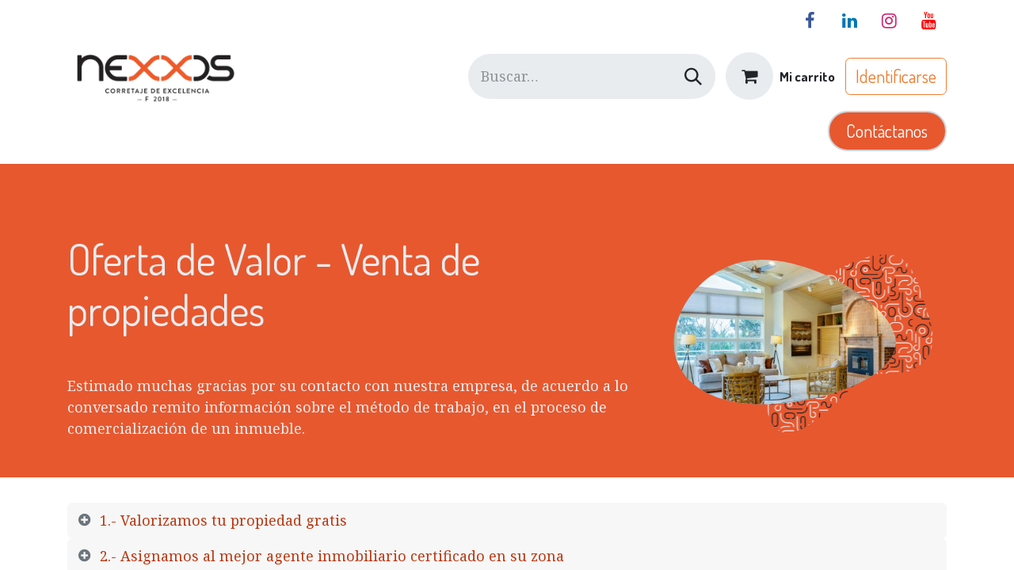

--- FILE ---
content_type: text/html; charset=utf-8
request_url: http://www.nexxoschile.cl/oferta-de-valor-venta-inmuebles
body_size: 9548
content:
<!DOCTYPE html>
        <html lang="es-CL" data-website-id="1" data-main-object="website.page(70,)" data-add2cart-redirect="0">
            <head>
                <meta charset="utf-8"/>
                <meta http-equiv="X-UA-Compatible" content="IE=edge,chrome=1"/>
        <meta name="viewport" content="width=device-width, initial-scale=1"/>
        <meta name="generator" content="Odoo"/>
            
        <meta property="og:type" content="website"/>
        <meta property="og:title" content="Oferta de Valor - Venta Inmuebles | Nexxos Chile"/>
        <meta property="og:site_name" content="Nexxos Chile"/>
        <meta property="og:url" content="https://www.nexxoschile.cl/oferta-de-valor-venta-inmuebles"/>
        <meta property="og:image" content="https://www.nexxoschile.cl/web/image/website/1/logo?unique=72ef31b"/>
            
        <meta name="twitter:card" content="summary_large_image"/>
        <meta name="twitter:title" content="Oferta de Valor - Venta Inmuebles | Nexxos Chile"/>
        <meta name="twitter:image" content="https://www.nexxoschile.cl/web/image/website/1/logo/300x300?unique=72ef31b"/>
        
        <link rel="canonical" href="https://www.nexxoschile.cl/oferta-de-valor-venta-inmuebles"/>
        
        <link rel="preconnect" href="https://fonts.gstatic.com/" crossorigin=""/>

                <title> Oferta de Valor - Venta Inmuebles | Nexxos Chile </title>
                <link type="image/x-icon" rel="shortcut icon" href="/web/image/website/1/favicon?unique=72ef31b"/>
        <link rel="preload" href="/web/static/src/libs/fontawesome/fonts/fontawesome-webfont.woff2?v=4.7.0" as="font" crossorigin=""/>
        <link type="text/css" rel="stylesheet" href="/web/assets/1/25dfaa9/web.assets_frontend.min.css"/>

                <script id="web.layout.odooscript" type="text/javascript">
                    var odoo = {
                        csrf_token: "f421ea56d4212e534516bfebf9d0363e510196a7o1799944819",
                        debug: "",
                    };
                </script>
        <script type="text/javascript">
            odoo.__session_info__ = {"is_admin": false, "is_system": false, "is_public": true, "is_website_user": true, "user_id": false, "is_frontend": true, "profile_session": null, "profile_collectors": null, "profile_params": null, "show_effect": true, "currencies": {"45": {"symbol": "$", "position": "before", "digits": [69, 0]}, "168": {"symbol": "UF", "position": "after", "digits": [69, 2]}, "2": {"symbol": "$", "position": "before", "digits": [69, 2]}}, "bundle_params": {"lang": "es_CL", "website_id": 1}, "websocket_worker_version": "17.0-3", "translationURL": "/website/translations", "cache_hashes": {"translations": "a0c1e4855bc6f12bd8bc03f66006899ed288617c"}, "geoip_country_code": "US", "geoip_phone_code": 1, "lang_url_code": "es_CL"};
            if (!/(^|;\s)tz=/.test(document.cookie)) {
                const userTZ = Intl.DateTimeFormat().resolvedOptions().timeZone;
                document.cookie = `tz=${userTZ}; path=/`;
            }
        </script>
        <script type="text/javascript" defer="defer" src="/web/assets/1/3e4d255/web.assets_frontend_minimal.min.js" onerror="__odooAssetError=1"></script>
        <script type="text/javascript" defer="defer" data-src="/web/assets/1/3a46781/web.assets_frontend_lazy.min.js" onerror="__odooAssetError=1"></script>
                
                
<script>
!function(f,b,e,v,n,t,s)
{if(f.fbq)return;n=f.fbq=function(){n.callMethod?
n.callMethod.apply(n,arguments):n.queue.push(arguments)};
if(!f._fbq)f._fbq=n;n.push=n;n.loaded=!0;n.version='2.0';
n.queue=[];t=b.createElement(e);t.async=!0;
t.src=v;s=b.getElementsByTagName(e)[0];
s.parentNode.insertBefore(t,s)}(window, document,'script',
'https://connect.facebook.net/en_US/fbevents.js');
fbq('init', '520105842443471');
fbq('track', 'PageView');
</script>
<noscript><img height="1" width="1" style="display:none" src="https://www.facebook.com/tr?id=520105842443471&amp;ev=PageView&amp;noscript=1" loading="lazy"/></noscript>

                    <script>
            
                if (!window.odoo) {
                    window.odoo = {};
                }
                odoo.__session_info__ = Object.assign(odoo.__session_info__ || {}, {
                    livechatData: {
                        isAvailable: false,
                        serverUrl: "https://nexxos-chile.odoo.com",
                        options: {},
                    },
                });
            
                    </script>
        <!-- Google Tag Manager -->
<script>(function(w,d,s,l,i){w[l]=w[l]||[];w[l].push({'gtm.start':
new Date().getTime(),event:'gtm.js'});var f=d.getElementsByTagName(s)[0],
j=d.createElement(s),dl=l!='dataLayer'?'&l='+l:'';j.async=true;j.src=
'https://www.googletagmanager.com/gtm.js?id='+i+dl;f.parentNode.insertBefore(j,f);
})(window,document,'script','dataLayer','GTM-M5B2XPC');</script>
<!-- End Google Tag Manager -->
<!-- Google tag (gtag.js) --> <script async src="https://www.googletagmanager.com/gtag/js?id=G-69L2XTXZR0"></script> <script> window.dataLayer = window.dataLayer || []; function gtag(){dataLayer.push(arguments);} gtag('js', new Date()); gtag('config', 'G-69L2XTXZR0'); </script>
<!-- Facebook Pixel Code -->
<script>
!function(f,b,e,v,n,t,s)
{if(f.fbq)return;n=f.fbq=function(){n.callMethod?
n.callMethod.apply(n,arguments):n.queue.push(arguments)};
if(!f._fbq)f._fbq=n;n.push=n;n.loaded=!0;n.version='2.0';
n.queue=[];t=b.createElement(e);t.async=!0;
t.src=v;s=b.getElementsByTagName(e)[0];
s.parentNode.insertBefore(t,s)}(window,document,'script',
'https://connect.facebook.net/en_US/fbevents.js');
fbq('init', '1341587453079877'); 
fbq('track', 'PageView');
</script>
<noscript>
<img height="1" width="1" 
src="https://www.facebook.com/tr?id=1341587453079877&ev=PageView
&noscript=1"/>
</noscript>
<script type="application/ld+json">
{
  "@context": "https://schema.org",
  "@type": "Course",
  "name": "Curso de Corretaje de Propiedades en Chile",
  "description": "Curso de formación para corredores de propiedades en Chile, enfocado en aspectos legales, comerciales, operativos y tecnológicos del corretaje inmobiliario.",
  "provider": {
    "@type": "EducationalOrganization",
    "name": "Academia Nexxos",
    "url": "https://www.nexxoschile.cl"
  },
  "educationalCredentialAwarded": "Certificación Nexxos en Corretaje de Propiedades",
  "inLanguage": "es-CL",
  "courseMode": "Online",
  "audience": {
    "@type": "Audience",
    "audienceType": "Personas interesadas en ejercer como corredores de propiedades en Chile"
  },
  "areaServed": {
    "@type": "Country",
    "name": "Chile"
  }
}
</script>

<!-- End Facebook Pixel Code -->
            </head>
            <body>



                <div id="wrapwrap" class="   ">
                <header id="top" data-anchor="true" data-name="Header" data-extra-items-toggle-aria-label="Botón de elementos adicionales" class="   o_header_standard" style=" ">
                    
    <nav data-name="Navbar" aria-label="Main" class="navbar navbar-expand-lg navbar-light o_colored_level o_cc o_header_force_no_radius d-none d-lg-block p-0 shadow-sm ">
        

            <div id="o_main_nav" class="o_main_nav">
                <div class="o_header_hide_on_scroll">
                    <div aria-label="Arriba" class="o_header_sales_two_top py-1">
                        <ul class="navbar-nav container d-grid h-100 px-3 o_grid_header_3_cols">
                            
                            <li class="o_header_sales_two_lang_selector_placeholder"></li>
                            
                            
                            
        <li class="d-flex align-items-center">
                <div data-name="Text" class="s_text_block d-flex align-items-center mx-auto">
                    <small><br/></small>
                </div>
        </li>
                            
                            
        <li class="">
            <div class="o_header_social_links d-flex align-items-center justify-content-end h-100">
                <div class="s_social_media o_not_editable oe_unmovable oe_unremovable" data-snippet="s_social_media" data-name="Social Media">
                    <h5 class="s_social_media_title d-none">Síganos</h5>
<a href="/website/social/facebook" class="s_social_media_facebook o_nav-link_secondary nav-link m-0 p-0 text-decoration-none" target="_blank" aria-label="Facebook">
                        <i class="fa fa-facebook fa-stack p-1 o_editable_media" contenteditable="false"></i>
                    </a>
<a href="/website/social/linkedin" class="s_social_media_linkedin o_nav-link_secondary nav-link m-0 p-0 text-decoration-none" target="_blank" aria-label="LinkedIn">
                        <i class="fa fa-linkedin fa-stack p-1 o_editable_media" contenteditable="false"></i>
                    </a>
<a href="/website/social/instagram" class="s_social_media_instagram o_nav-link_secondary nav-link m-0 p-0 text-decoration-none" target="_blank" aria-label="Instagram">
                        <i class="fa fa-instagram fa-stack p-1 o_editable_media" contenteditable="false"></i>
                    </a>
<a href="/website/social/youtube" class="o_nav-link_secondary nav-link m-0 p-0 text-decoration-none s_social_media_youtube" target="_blank" aria-label="YouTube">
                        <i class="fa fa-stack p-1 o_editable_media fa-youtube" contenteditable="false"></i>
                    </a>
</div>
            </div>
        </li>
                        </ul>
                    </div>
                    <div aria-label="Medio" class="container d-flex justify-content-between align-items-center py-1">
                        
    <a data-name="Navbar Logo" href="/" class="navbar-brand logo me-4">
            
            <span role="img" aria-label="Logo of Nexxos Chile" title="Nexxos Chile"><img src="/web/image/website/1/logo/Nexxos%20Chile?unique=72ef31b" class="img img-fluid" width="95" height="40" alt="Nexxos Chile" loading="lazy"/></span>
        </a>
    
                        <ul class="navbar-nav align-items-center gap-1">
                            
        <li class="">
    <form method="get" class="o_searchbar_form o_wait_lazy_js s_searchbar_input " action="/website/search" data-snippet="s_searchbar_input">
            <div role="search" class="input-group ">
        <input type="search" name="search" class="search-query form-control oe_search_box border-0 bg-light rounded-start-pill ps-3 text-bg-light" placeholder="Buscar…" data-search-type="all" data-limit="5" data-display-image="true" data-display-description="true" data-display-extra-link="true" data-display-detail="true" data-order-by="name asc"/>
        <button type="submit" aria-label="Búsqueda" title="Búsqueda" class="btn oe_search_button rounded-end-pill p-3 bg-o-color-3 lh-1">
            <i class="oi oi-search"></i>
        </button>
    </div>

            <input name="order" type="hidden" class="o_search_order_by" value="name asc"/>
            
    
        </form>
        </li>
                            
        
            <li class=" divider d-none"></li> 
            <li class="o_wsale_my_cart  ">
                <a href="/shop/cart" aria-label="Carrito de comercio electrónico" class="btn d-flex align-items-center fw-bold text-reset o_navlink_background_hover">
                    <div class="position-relative me-2 rounded-circle border p-2 bg-o-color-3 o_border_contrast">
                        <i class="fa fa-shopping-cart fa-stack"></i>
                        <sup class="my_cart_quantity badge text-bg-primary position-absolute top-0 end-0 mt-n1 me-n1 rounded-pill d-none" data-order-id="">0</sup>
                    </div>
                    <span class="small">Mi carrito</span>
                </a>
            </li>
        
            <li class=" o_no_autohide_item">
                <a href="/web/login" class="btn btn-outline-secondary">Identificarse</a>
            </li>
                            
                        </ul>
                    </div>
                </div>
                <div aria-label="Inferior" class="border-top o_border_contrast">
                    <div class="container d-flex justify-content-between">
                        
    <ul id="top_menu" role="menu" class="nav navbar-nav top_menu o_menu_loading me-4 py-1">
        

                            
    <li role="presentation" class="nav-item">
        <a role="menuitem" href="/" class="nav-link ">
            <span>Inicio</span>
        </a>
    </li>
    <li role="presentation" class="nav-item">
        <a role="menuitem" href="/sobre-nosotros" class="nav-link ">
            <span>Quiénes Somos</span>
        </a>
    </li>
    <li role="presentation" class="nav-item dropdown ">
        <a data-bs-toggle="dropdown" href="#" role="menuitem" class="nav-link dropdown-toggle   ">
            <span>Servicios</span>
        </a>
        <ul role="menu" class="dropdown-menu ">
    <li role="presentation" class="">
        <a role="menuitem" href="/corredores-asesorias-y-servicios" class="dropdown-item ">
            <span>Membresía</span>
        </a>
    </li>
    <li role="presentation" class="">
        <a role="menuitem" href="/legal" class="dropdown-item ">
            <span>Legales</span>
        </a>
    </li>
    <li role="presentation" class="">
        <a role="menuitem" href="/tasaciones" class="dropdown-item ">
            <span>Tasaciones</span>
        </a>
    </li>
    <li role="presentation" class="">
        <a role="menuitem" href="/comerciales" class="dropdown-item ">
            <span>Servicios Comerciales</span>
        </a>
    </li>
    <li role="presentation" class="">
        <a role="menuitem" href="/academia-nexxos" class="dropdown-item ">
            <span>Academia Nexxos</span>
        </a>
    </li>
    <li role="presentation" class="">
        <a role="menuitem" href="/firma-virtual-nexxos" class="dropdown-item ">
            <span>Firma Virtual</span>
        </a>
    </li>
        </ul>
        
    </li>
    <li role="presentation" class="nav-item">
        <a role="menuitem" href="/shop" class="nav-link ">
            <span>Tienda </span>
        </a>
    </li>
    <li role="presentation" class="nav-item">
        <a role="menuitem" href="https://www.nexxoschile.cl/event" class="nav-link ">
            <span>Eventos</span>
        </a>
    </li>
    <li role="presentation" class="nav-item">
        <a role="menuitem" href="https://www.irepro.cl/event" class="nav-link ">
            <span>Eventos IRE</span>
        </a>
    </li>
    <li role="presentation" class="nav-item dropdown ">
        <a data-bs-toggle="dropdown" href="#" role="menuitem" class="nav-link dropdown-toggle   ">
            <span>Mi Nexxos</span>
        </a>
        <ul role="menu" class="dropdown-menu ">
    <li role="presentation" class="">
        <a role="menuitem" href="https://nexxos.prop360.cl/" class="dropdown-item ">
            <span>Publicación de propiedades</span>
        </a>
    </li>
    <li role="presentation" class="">
        <a role="menuitem" href="/biblioteca" class="dropdown-item ">
            <span>Biblioteca</span>
        </a>
    </li>
    <li role="presentation" class="">
        <a role="menuitem" href="https://webmail.nexxos.cl/" class="dropdown-item ">
            <span>Web mail</span>
        </a>
    </li>
    <li role="presentation" class="">
        <a role="menuitem" href="/terminos" class="dropdown-item ">
            <span>Términos y condiciones</span>
        </a>
    </li>
        </ul>
        
    </li>
    <li role="presentation" class="nav-item dropdown ">
        <a data-bs-toggle="dropdown" href="#" role="menuitem" class="nav-link dropdown-toggle   ">
            <span>Academia</span>
        </a>
        <ul role="menu" class="dropdown-menu ">
    <li role="presentation" class="">
        <a role="menuitem" href="/academia-nexxos" class="dropdown-item ">
            <span>Academia Nexxos</span>
        </a>
    </li>
    <li role="presentation" class="">
        <a role="menuitem" href="/ayudantias-1" class="dropdown-item ">
            <span>Ayudantías</span>
        </a>
    </li>
        </ul>
        
    </li>
    <li role="presentation" class="nav-item">
        <a role="menuitem" href="/helpdesk/ayuda-16" class="nav-link ">
            <span>Ayuda</span>
        </a>
    </li>
                        
    </ul>
                        
                        <ul class="navbar-nav">
    <div class="oe_structure oe_structure_solo ">
      <section class="s_text_block o_colored_level oe_unremovable oe_unmovable pt0 pb0" data-snippet="s_text_block" data-name="Text" style="background-image: none;">
        <div class="h-100 container h-100 h-100 h-100">
          <a href="/contacto" class="btn_cta oe_unremovable btn_ca d-flex align-items-center h-100 rounded-0 w-100 btn btn-fill-custom bg-o-color-1 rounded-circle mb-2 d-flex align-items-center h-100 rounded-0 d-flex align-items-center h-100 rounded-0 d-flex align-items-center h-100 rounded-0" data-bs-original-title="" title="" style="border-style: solid; border-color: rgb(206, 212, 218); border-width: 2px;">Contáctanos​​​​​​​​</a><p></p>
        </div>
      </section>
    </div>
                        </ul>
                    </div>
                </div>
            </div>
        
    </nav>
    <nav data-name="Navbar" aria-label="Mobile" class="navbar  navbar-light o_colored_level o_cc o_header_mobile d-block d-lg-none shadow-sm px-0 o_header_force_no_radius">
        

        <div class="o_main_nav container flex-wrap justify-content-between">
            
    <a data-name="Navbar Logo" href="/" class="navbar-brand logo ">
            
            <span role="img" aria-label="Logo of Nexxos Chile" title="Nexxos Chile"><img src="/web/image/website/1/logo/Nexxos%20Chile?unique=72ef31b" class="img img-fluid" width="95" height="40" alt="Nexxos Chile" loading="lazy"/></span>
        </a>
    
            <ul class="o_header_mobile_buttons_wrap navbar-nav flex-row align-items-center gap-2 mb-0">
        
            <li class=" divider d-none"></li> 
            <li class="o_wsale_my_cart  ">
                <a href="/shop/cart" aria-label="Carrito de comercio electrónico" class="o_navlink_background_hover btn position-relative rounded-circle border-0 p-1 text-reset">
                    <div class="">
                        <i class="fa fa-shopping-cart fa-stack"></i>
                        <sup class="my_cart_quantity badge text-bg-primary position-absolute top-0 end-0 mt-n1 me-n1 rounded-pill d-none" data-order-id="">0</sup>
                    </div>
                </a>
            </li>
        
                <li class="o_not_editable">
                    <button class="nav-link btn me-auto p-2 o_not_editable" type="button" data-bs-toggle="offcanvas" data-bs-target="#top_menu_collapse_mobile" aria-controls="top_menu_collapse_mobile" aria-expanded="false" aria-label="Alternar navegación">
                        <span class="navbar-toggler-icon"></span>
                    </button>
                </li>
            </ul>
            <div id="top_menu_collapse_mobile" class="offcanvas offcanvas-end o_navbar_mobile">
                <div class="offcanvas-header justify-content-end o_not_editable">
                    <button type="button" class="nav-link btn-close" data-bs-dismiss="offcanvas" aria-label="Cerrar"></button>
                </div>
                <div class="offcanvas-body d-flex flex-column justify-content-between h-100 w-100">
                    <ul class="navbar-nav">
                        
        <li class="">
    <form method="get" class="o_searchbar_form o_wait_lazy_js s_searchbar_input " action="/website/search" data-snippet="s_searchbar_input">
            <div role="search" class="input-group mb-3">
        <input type="search" name="search" class="search-query form-control oe_search_box border-0 bg-light rounded-start-pill text-bg-light ps-3" placeholder="Buscar…" data-search-type="all" data-limit="0" data-display-image="true" data-display-description="true" data-display-extra-link="true" data-display-detail="true" data-order-by="name asc"/>
        <button type="submit" aria-label="Búsqueda" title="Búsqueda" class="btn oe_search_button rounded-end-pill bg-o-color-3 pe-3">
            <i class="oi oi-search"></i>
        </button>
    </div>

            <input name="order" type="hidden" class="o_search_order_by" value="name asc"/>
            
    
        </form>
        </li>
                        
    <ul role="menu" class="nav navbar-nav top_menu  ">
        

                            
    <li role="presentation" class="nav-item">
        <a role="menuitem" href="/" class="nav-link ">
            <span>Inicio</span>
        </a>
    </li>
    <li role="presentation" class="nav-item">
        <a role="menuitem" href="/sobre-nosotros" class="nav-link ">
            <span>Quiénes Somos</span>
        </a>
    </li>
    <li role="presentation" class="nav-item dropdown ">
        <a data-bs-toggle="dropdown" href="#" role="menuitem" class="nav-link dropdown-toggle   d-flex justify-content-between align-items-center">
            <span>Servicios</span>
        </a>
        <ul role="menu" class="dropdown-menu position-relative rounded-0 o_dropdown_without_offset">
    <li role="presentation" class="">
        <a role="menuitem" href="/corredores-asesorias-y-servicios" class="dropdown-item ">
            <span>Membresía</span>
        </a>
    </li>
    <li role="presentation" class="">
        <a role="menuitem" href="/legal" class="dropdown-item ">
            <span>Legales</span>
        </a>
    </li>
    <li role="presentation" class="">
        <a role="menuitem" href="/tasaciones" class="dropdown-item ">
            <span>Tasaciones</span>
        </a>
    </li>
    <li role="presentation" class="">
        <a role="menuitem" href="/comerciales" class="dropdown-item ">
            <span>Servicios Comerciales</span>
        </a>
    </li>
    <li role="presentation" class="">
        <a role="menuitem" href="/academia-nexxos" class="dropdown-item ">
            <span>Academia Nexxos</span>
        </a>
    </li>
    <li role="presentation" class="">
        <a role="menuitem" href="/firma-virtual-nexxos" class="dropdown-item ">
            <span>Firma Virtual</span>
        </a>
    </li>
        </ul>
        
    </li>
    <li role="presentation" class="nav-item">
        <a role="menuitem" href="/shop" class="nav-link ">
            <span>Tienda </span>
        </a>
    </li>
    <li role="presentation" class="nav-item">
        <a role="menuitem" href="https://www.nexxoschile.cl/event" class="nav-link ">
            <span>Eventos</span>
        </a>
    </li>
    <li role="presentation" class="nav-item">
        <a role="menuitem" href="https://www.irepro.cl/event" class="nav-link ">
            <span>Eventos IRE</span>
        </a>
    </li>
    <li role="presentation" class="nav-item dropdown ">
        <a data-bs-toggle="dropdown" href="#" role="menuitem" class="nav-link dropdown-toggle   d-flex justify-content-between align-items-center">
            <span>Mi Nexxos</span>
        </a>
        <ul role="menu" class="dropdown-menu position-relative rounded-0 o_dropdown_without_offset">
    <li role="presentation" class="">
        <a role="menuitem" href="https://nexxos.prop360.cl/" class="dropdown-item ">
            <span>Publicación de propiedades</span>
        </a>
    </li>
    <li role="presentation" class="">
        <a role="menuitem" href="/biblioteca" class="dropdown-item ">
            <span>Biblioteca</span>
        </a>
    </li>
    <li role="presentation" class="">
        <a role="menuitem" href="https://webmail.nexxos.cl/" class="dropdown-item ">
            <span>Web mail</span>
        </a>
    </li>
    <li role="presentation" class="">
        <a role="menuitem" href="/terminos" class="dropdown-item ">
            <span>Términos y condiciones</span>
        </a>
    </li>
        </ul>
        
    </li>
    <li role="presentation" class="nav-item dropdown ">
        <a data-bs-toggle="dropdown" href="#" role="menuitem" class="nav-link dropdown-toggle   d-flex justify-content-between align-items-center">
            <span>Academia</span>
        </a>
        <ul role="menu" class="dropdown-menu position-relative rounded-0 o_dropdown_without_offset">
    <li role="presentation" class="">
        <a role="menuitem" href="/academia-nexxos" class="dropdown-item ">
            <span>Academia Nexxos</span>
        </a>
    </li>
    <li role="presentation" class="">
        <a role="menuitem" href="/ayudantias-1" class="dropdown-item ">
            <span>Ayudantías</span>
        </a>
    </li>
        </ul>
        
    </li>
    <li role="presentation" class="nav-item">
        <a role="menuitem" href="/helpdesk/ayuda-16" class="nav-link ">
            <span>Ayuda</span>
        </a>
    </li>
                        
    </ul>
                        
        <li class="">
                <div data-name="Text" class="s_text_block mt-2 border-top pt-2 o_border_contrast">
                    <small><br/></small>
                </div>
        </li>
                        
        <li class="">
            <div class="o_header_social_links mt-2 border-top pt-2 o_border_contrast">
                <div class="s_social_media o_not_editable oe_unmovable oe_unremovable" data-snippet="s_social_media" data-name="Social Media">
                    <h5 class="s_social_media_title d-none">Síganos</h5>
<a href="/website/social/facebook" class="s_social_media_facebook o_nav-link_secondary nav-link m-0 p-0 text-decoration-none" target="_blank" aria-label="Facebook">
                        <i class="fa fa-facebook fa-stack p-1 o_editable_media" contenteditable="false"></i>
                    </a>
<a href="/website/social/linkedin" class="s_social_media_linkedin o_nav-link_secondary nav-link m-0 p-0 text-decoration-none" target="_blank" aria-label="LinkedIn">
                        <i class="fa fa-linkedin fa-stack p-1 o_editable_media" contenteditable="false"></i>
                    </a>
<a href="/website/social/instagram" class="s_social_media_instagram o_nav-link_secondary nav-link m-0 p-0 text-decoration-none" target="_blank" aria-label="Instagram">
                        <i class="fa fa-instagram fa-stack p-1 o_editable_media" contenteditable="false"></i>
                    </a>
<a href="/website/social/youtube" class="o_nav-link_secondary nav-link m-0 p-0 text-decoration-none s_social_media_youtube" target="_blank" aria-label="YouTube">
                        <i class="fa fa-stack p-1 o_editable_media fa-youtube" contenteditable="false"></i>
                    </a>
</div>
            </div>
        </li>
                    </ul>
                    <ul class="navbar-nav gap-2 mt-3 w-100">
                        
            <li class=" o_no_autohide_item">
                <a href="/web/login" class="btn btn-outline-secondary w-100">Identificarse</a>
            </li>
                        
                        
                        
    <div class="oe_structure oe_structure_solo ">
      <section class="s_text_block o_colored_level oe_unremovable oe_unmovable pt0 pb0" data-snippet="s_text_block" data-name="Text" style="background-image: none;">
        <div class="h-100 container h-100 h-100">
          <a href="/contacto" class="btn_cta oe_unremovable btn_ca d-flex align-items-center h-100 rounded-0 w-100 btn btn-fill-custom bg-o-color-1 rounded-circle mb-2 d-flex align-items-center h-100 rounded-0 d-flex align-items-center h-100 rounded-0 w-100" data-bs-original-title="" title="" style="border-style: solid; border-color: rgb(206, 212, 218); border-width: 2px;">Contáctanos​​​​​​​​</a><p></p>
        </div>
      </section>
    </div>
                    </ul>
                </div>
            </div>
        </div>
    
    </nav>
    
        </header>
                <main>
                    
    <div id="wrap" class="oe_structure oe_empty">
      <section class="s_text_image o_cc o_cc4 pt72 o_colored_level pb16" data-snippet="s_image_text" data-name="Image - Text" style="background-image: none;" data-bs-original-title="" title="" aria-describedby="tooltip668089">
        <div class="container">
          <div class="row align-items-center">
            <div class="pt16 pb16 o_colored_level col-lg-8">
              <h2>Oferta de Valor - Venta de propiedades</h2>
              <p>
                <br/>
              </p>
              <p data-bs-original-title="" title="" aria-describedby="tooltip19198">Estimado muchas gracias por su contacto con nuestra empresa, de acuerdo a lo conversado remito información sobre el método de trabajo, en el proceso de comercialización de un inmueble.
              </p>
            </div>
            <div class="pt16 pb16 o_colored_level col-lg-4">
              <img src="/web_editor/image_shape/website.s_image_text_default_image/web_editor/pattern/pattern_labyrinth.svg?c1=o-color-3&amp;c2=o-color-5&amp;c4=o-color-1" class="img img-fluid mx-auto" alt="" data-shape="web_editor/pattern/pattern_labyrinth" data-original-mimetype="image/jpeg" data-file-name="image_content_20.svg" data-shape-colors="o-color-3;o-color-5;;o-color-1;" loading="lazy" data-original-id="532" data-original-src="/web/image/532-489eb3d0/website.s_image_text_default_image" data-mimetype="image/svg+xml" data-bs-original-title="" title="" aria-describedby="tooltip803434" style=""/>
            </div>
          </div>
        </div>
      </section>
      <section class="s_faq_collapse pt32 pb32 o_colored_level" data-snippet="s_faq_collapse" data-name="Accordion" style="background-image: none;">
        <div class="container">
          <div id="myCollapse1676471269713" class="accordion" role="tablist">
            <div class="card bg-white" data-name="Item">
              <a href="#" role="tab" data-bs-toggle="collapse" aria-expanded="false" class="card-header collapsed" data-bs-target="#myCollapseTab1676471269715">1.- Valorizamos tu propiedad gratis</a>
              <div data-bs-parent="#myCollapse1676471269713" role="tabpanel" id="myCollapseTab1676471269715" class="collapse" style="">
                <div class="card-body">
                  <p class="card-text" placeholder="Type &#34;/&#34; for commands">Valorizamos su propiedad gratis, a fin de poder conocer el precio de venta estimado en el momento, y así ofrecerle nuestros servicios, siempre y cuando el inmueble cumpla con lo necesario para su comercialización.<br/><br/>Luego generamos una comunicación para informarle el monto de la tasación, el precio sugerido de publicación, así como nuestros comentarios y generar un feedback que nos permita avanzar.&nbsp;</p>
                  <p class="card-text">
                    <span style="color: rgb(33, 37, 41)">Acto seguido, y después de que podamos ajustar la estrategia de comercialización con usted, se enviara la orden de venta para su firma online.&nbsp;</span>
                  </p>
                </div>
              </div>
            </div>
            <div class="card bg-white" data-name="Item">
              <a href="#" role="tab" data-bs-toggle="collapse" aria-expanded="false" class="card-header collapsed" data-bs-target="#myCollapseTab1676471269714">2.- Asignamos al mejor agente inmobiliario certificado en su zona</a>
              <div data-bs-parent="#myCollapse1676471269713" role="tabpanel" id="myCollapseTab1676471269714" class="collapse" style="">
                <div class="card-body">
                  <p class="card-text">
                    <span style="color: rgb(33, 37, 41);background-color: rgba(255, 255, 255, 0.9)"><span style="color: rgb(33, 37, 41)">Después de eso, procederíamos a coordinar la visita a la propiedad, fotografía, video, etc.&nbsp;</span><br/>Contamos con los mejores agentes inmobiliarios disponibles para ti: Contamos con más de 100 agentes inmobiliarios certificados en sus habilidades profesionales.&nbsp;</span>
                    <br/>
                  </p>
                </div>
              </div>
            </div>
            <div class="card bg-white" data-name="Item">
              <a href="#" role="tab" data-bs-toggle="collapse" aria-expanded="false" class="card-header collapsed" data-bs-target="#myCollapseTab1676471269716">3.- Posicionamos la propiedad en los portales</a>
              <div data-bs-parent="#myCollapse1676471269713" role="tabpanel" id="myCollapseTab1676471269716" style="" class="collapse">
                <div class="card-body">
                  <p class="card-text">Además de publicar tu propiedad realizamos un proceso de posicionamiento, financiado por Nexxos,&nbsp;para que sea destacada en los portales y mejore su visualización&nbsp;y posibilidades de venta.</p>
                </div>
              </div>
            </div>
            <div class="card bg-white" data-name="Item">
              <a href="#" role="tab" data-bs-toggle="collapse" aria-expanded="false" class="card-header collapsed" data-bs-target="#myCollapseTab1676471482744">4.- Nos encargamos de todo el proceso Legal y Comercial <br/></a>
              <div data-bs-parent="#myCollapse1676471269713" role="tabpanel" id="myCollapseTab1676471482744" class="collapse" style="">
                <div class="card-body">
                  <p class="card-text">
                    <span style="color: rgb(33, 37, 41);background-color: rgba(255, 255, 255, 0.9)">Trámites, papeleo, seguimiento con bancos, negociación con posibles compradores, redacción de contrato de compraventa para operaciones en efectivo: todo lo hacemos nosotros. Usted solo firma cuando cerramos el negocio.&nbsp;</span>
                  </p>
                </div>
              </div>
            </div>
            <div class="card" data-name="Item">
              <a href="#" role="tab" data-bs-toggle="collapse" aria-expanded="false" class="card-header collapsed" data-bs-target="#myCollapseTab1676471565098">5.- Informes de gestión periódicos <br/></a>
              <div data-bs-parent="#myCollapse1676471269713" role="tabpanel" id="myCollapseTab1676471565098" style="" class="collapse">
                <div class="card-body">
                  <p class="card-text">
                    <span style="color: rgb(33, 37, 41);background-color: rgba(255, 255, 255, 0.9)">
                      <span style="color: rgb(33, 37, 41);background-color: rgba(255, 255, 255, 0.9)">Informes de gestión periódicos cada 20 días aproximadamente, para mostrar el comportamiento de la publicación, si se ha tenido contactos o si se hace necesario ir ajustando el precio de venta y poder conseguir reales interesados.</span>
                    </span>
                    <br/>
                  </p>
                </div>
              </div>
            </div>
            <div class="card bg-white" data-name="Item">
              <a href="#" role="tab" data-bs-toggle="collapse" aria-expanded="false" class="card-header collapsed" data-bs-target="#myCollapseTab1676471594186">
                <span style="">6.- Solo asiste a firmar una vez el negocio está cerrado</span>
                <br/>
              </a>
              <div data-bs-parent="#myCollapse1676471269713" role="tabpanel" id="myCollapseTab1676471594186" style="" class="collapse">
                <div class="card-body">
                  <p class="card-text">
                    <span style="color: rgb(33, 37, 41);background-color: rgba(255, 255, 255, 0.9)">La comisión de venta (2% + IVA) incluye todo servicio (incluyendo cualquier adicional que se presente en el camino) y es pagada una vez es concretada la venta.</span>
                    <br/>
                  </p>
                </div>
              </div>
            </div>
          </div>
        </div>
      </section>
      <section class="s_text_block pb40 o_colored_level pt16 o_we_force_no_transition" data-snippet="s_text_block" data-name="Text" style="background-image: none;">
        <div class="container s_allow_columns" data-bs-original-title="" title="" aria-describedby="tooltip596475">
          <p>&nbsp;Consultas a <a href="mailto:jully.colmenares@nexxoschile.cl">jully.colmenares@nexxoschile.cl</a></p>
          <p>
            <a href="https://www.nexxos.cl/oferta-de-valor-venta-inmuebles" class="btn btn-primary">Ver más&nbsp;</a>
            <br/>
          </p>
        </div>
      </section>
    </div>
  
        <div id="o_shared_blocks" class="oe_unremovable"></div>
                </main>
                <footer id="bottom" data-anchor="true" data-name="Footer" class="o_footer o_colored_level o_cc ">
                    <div id="footer" class="oe_structure oe_structure_solo shadow" style="box-shadow: rgba(0, 0, 0, 0.25) 0px 0px 5px 0px inset !important;"></div>
  <div class="o_footer_copyright o_colored_level o_cc" data-name="Copyright">
                        <div class="container py-3">
                            <div class="row">
                                <div class="col-sm text-center text-sm-start text-muted">
                                    <span class="o_footer_copyright_name me-2">Copyright © Nexxos&nbsp; &nbsp; &nbsp; &nbsp; &nbsp; &nbsp; &nbsp; <a href="/terminos" data-bs-original-title="" title="">Términos y condiciones</a></span>
        
        
                                </div>
                                <div class="col-sm text-center text-sm-end o_not_editable">
        <div class="o_brand_promotion">
        Con tecnología de 
            <a target="_blank" class="badge text-bg-light" href="http://www.odoo.com?utm_source=db&amp;utm_medium=website">
                <img alt="Odoo" src="/web/static/img/odoo_logo_tiny.png" width="62" height="20" style="width: auto; height: 1em; vertical-align: baseline;" loading="lazy"/>
            </a>
        - 
                    El #1 <a target="_blank" href="http://www.odoo.com/app/ecommerce?utm_source=db&amp;utm_medium=website">Comercio electrónico de código abierto</a>
                
        </div>
                                </div>
                            </div>
                        </div>
                    </div>
                </footer>
            </div>
            <script id="tracking_code" async="async" src="https://www.googletagmanager.com/gtag/js?id=G-1NF2MY1S11"></script>
            <script>
                window.dataLayer = window.dataLayer || [];
                function gtag(){dataLayer.push(arguments);}
                gtag('js', new Date());
                gtag('config', 'G-1NF2MY1S11');
            </script>
        <!-- Google Tag Manager (noscript) -->
<noscript><iframe src="https://www.googletagmanager.com/ns.html?id=GTM-M5B2XPC"
height="0" width="0" style="display:none;visibility:hidden"></iframe></noscript>
<!-- End Google Tag Manager (noscript) -->
        </body>
        </html>

--- FILE ---
content_type: image/svg+xml
request_url: http://www.nexxoschile.cl/web_editor/image_shape/website.s_image_text_default_image/web_editor/pattern/pattern_labyrinth.svg?c1=o-color-3&c2=o-color-5&c4=o-color-1
body_size: 52033
content:
<svg xmlns="http://www.w3.org/2000/svg" xmlns:xlink="http://www.w3.org/1999/xlink" width="480" height="320">
    <defs>
        <pattern id="pattern" width="1634.68" height="1461.26" patternUnits="userSpaceOnUse" viewBox="0 0 1634.68 1461.26" patternTransform="scale(0.05)">
            <rect width="1634.68" height="1461.26" fill="#E7582F"/>
            <path d="M1617.34,1014.13c0,32-25.74,58-57.5,58s-57.5-26-57.5-58" fill="none" stroke="#E9ECEF" stroke-linecap="round" stroke-linejoin="round" stroke-width="20"/>
            <path d="M1617.34,170.13c-39.77,0-72-32.46-72-72.5s32.23-72.5,72-72.5" fill="none" stroke="#212529" stroke-linecap="round" stroke-linejoin="round" stroke-width="20"/>
            <path d="M579.34,84a60,60,0,1,0,120,0V-44" fill="none" stroke="#E9ECEF" stroke-linecap="round" stroke-linejoin="round" stroke-width="20"/>
            <path d="M579.34,1450.22a60,60,0,1,1,120,0v128" fill="none" stroke="#E9ECEF" stroke-linecap="round" stroke-linejoin="round" stroke-width="20"/>
            <path d="M154.57,1427.13c-74.68,0-135.23-60.22-135.23-134.5s60.55-134.5,135.23-134.5H278.34" fill="none" stroke="#212529" stroke-linecap="round" stroke-linejoin="round" stroke-width="20"/>
            <path d="M146.32,1335.13c-24.84,0-45-19.48-45-43.5s20.14-43.5,45-43.5h48" fill="none" stroke="#E9ECEF" stroke-linecap="round" stroke-linejoin="round" stroke-width="20"/>
            <path d="M1617.34,477.13V308.81a60,60,0,0,0-120,0v26.05" fill="none" stroke="#E9ECEF" stroke-linecap="round" stroke-linejoin="round" stroke-width="20"/>
            <path d="M585,1143.58H510.9c-45.23,0-81.89-36.47-81.89-81.46s36.66-81.46,81.89-81.46H690.34M585.49,1228.18a84.48,84.48,0,0,1-84.43,84.53H373.48a57.21,57.21,0,0,0,0,114.42h10.7M690.34,894.5a85.26,85.26,0,0,0-85.21-85.31H548.72c-78.22,0-141.62-63.47-141.62-141.78V603.13" fill="none" stroke="#E9ECEF" stroke-linecap="round" stroke-linejoin="round" stroke-width="20"/>
            <circle cx="605.34" cy="408.13" r="40" fill="none" stroke="#E9ECEF" stroke-linecap="round" stroke-linejoin="round" stroke-width="20"/>
            <ellipse cx="715.34" cy="1210.63" rx="58" ry="57.5" fill="none" stroke="#212529" stroke-linecap="round" stroke-linejoin="round" stroke-width="20"/>
            <circle cx="201.34" cy="272.13" r="63" fill="none" stroke="#E9ECEF" stroke-linecap="round" stroke-linejoin="round" stroke-width="20"/>
            <path d="M201.84,409.13c77.59,0,140.5-62,140.5-138.5s-62.91-138.5-140.5-138.5-140.5,62-140.5,138.5" fill="none" stroke="#212529" stroke-linecap="round" stroke-linejoin="round" stroke-width="20"/>
            <path d="M1328.55,1239.58c-21.35,79.82,24.83,161.56,103.14,182.58s159.09-26.64,180.44-106.46S1587.3,1154.15,1509,1133.13" fill="none" stroke="#E9ECEF" stroke-linecap="round" stroke-linejoin="round" stroke-width="20"/>
            <path d="M368,971.5a179.74,179.74,0,0,0-22.7,88.14c0,93,68.87,168.49,153.83,168.49M409.7,921.42C435,901.73,466,890.13,499.54,890.13h104.8" fill="none" stroke="#E9ECEF" stroke-linecap="round" stroke-linejoin="round" stroke-width="20"/>
            <path d="M345.84,429.13a57.5,57.5,0,1,0,57.5,57.5v-57.5" fill="none" stroke="#E9ECEF" stroke-linecap="round" stroke-linejoin="round" stroke-width="20"/>
            <path d="M88.84,881.71c-36.73,0-66.5-29.46-66.5-65.79s29.77-65.79,66.5-65.79,66.5,29.45,66.5,65.79v201.21" fill="none" stroke="#E9ECEF" stroke-linecap="round" stroke-linejoin="round" stroke-width="20"/>
            <path d="M1479.33,885.13c0,33.69,26.87,61,60,61s60-27.31,60-61-26.86-61-60-61h-201" fill="none" stroke="#E9ECEF" stroke-linecap="round" stroke-linejoin="round" stroke-width="20"/>
            <path d="M983.34,154.92c-35.35,0-64,28.25-64,63.1s28.65,63.11,64,63.11,64-28.26,64-63.11V15.13" fill="none" stroke="#212529" stroke-linecap="round" stroke-linejoin="round" stroke-width="20"/>
            <path d="M932.26,1369.13c0-32,25.76-58,57.54-58s57.54,26,57.54,58-25.76,58-57.54,58H898.34" fill="none" stroke="#E9ECEF" stroke-linecap="round" stroke-linejoin="round" stroke-width="20"/>
            <path d="M1106.84,577.7a57.22,57.22,0,1,1-57.5,57.22V421.13" fill="none" stroke="#E9ECEF" stroke-linecap="round" stroke-linejoin="round" stroke-width="20"/>
            <path d="M79.84,583.83c-31.76,0-57.5,25.37-57.5,56.65s25.74,56.65,57.5,56.65,57.5-25.36,57.5-56.65V409.13" fill="none" stroke="#E9ECEF" stroke-linecap="round" stroke-linejoin="round" stroke-width="20"/>
            <path d="M706,409.13c0-56.89-45.37-103-101.35-103s-101.35,46.11-101.35,103,45.38,103,101.35,103H870.34" fill="none" stroke="#212529" stroke-linecap="round" stroke-linejoin="round" stroke-width="20"/>
            <path d="M1516,742.13c56,0,101.36-46.12,101.36-103s-45.37-103-101.36-103H1250.34" fill="none" stroke="#E9ECEF" stroke-linecap="round" stroke-linejoin="round" stroke-width="20"/>
            <path d="M1124.34,190.63c0-53.3,42.74-96.5,95.46-96.5h98.08c52.72,0,95.46,43.2,95.46,96.5h0c0,53.29-42.74,96.5-95.46,96.5H1219.8c-52.72,0-95.46-43.21-95.46-96.5Z" fill="none" stroke="#E9ECEF" stroke-linecap="round" stroke-linejoin="round" stroke-width="20"/>
            <path d="M283.84,886.13a59.45,59.45,0,0,1-59.5-59.4V657.53a59.45,59.45,0,0,1,59.5-59.4h0a59.45,59.45,0,0,1,59.5,59.4v169.2a59.45,59.45,0,0,1-59.5,59.4Z" fill="none" stroke="#212529" stroke-linecap="round" stroke-linejoin="round" stroke-width="20"/>
            <path d="M845.34,810.63V721.29a46.33,46.33,0,0,1,46.5-46.16h0a46.33,46.33,0,0,1,46.5,46.16V900a46.34,46.34,0,0,1-46.5,46.17h0A46.34,46.34,0,0,1,845.34,900V878.38" fill="none" stroke="#212529" stroke-linecap="round" stroke-linejoin="round" stroke-width="20"/>
            <path d="M931.34,333.06v7.79a80.39,80.39,0,0,1-80.5,80.28h0a80.39,80.39,0,0,1-80.5-80.28V96.41a80.39,80.39,0,0,1,80.5-80.28h0a80.39,80.39,0,0,1,80.5,80.28V98.8" fill="none" stroke="#212529" stroke-linecap="round" stroke-linejoin="round" stroke-width="20"/>
            <path d="M89.09,967.13H84.28a62,62,0,0,0-61.94,62h0a62,62,0,0,0,61.94,62H227.4a62,62,0,0,0,61.94-62h0a62,62,0,0,0-61.94-62h-4.81" fill="none" stroke="#212529" stroke-linecap="round" stroke-linejoin="round" stroke-width="20"/>
            <path d="M768.34,675.13V906.76c0,69.24,56.63,125.37,126.5,125.37s126.5-56.13,126.5-125.37V852" fill="none" stroke="#E9ECEF" stroke-linecap="round" stroke-linejoin="round" stroke-width="20"/>
            <path d="M514.34,1067.13h207.8c79.09,0,143.2,64.47,143.2,144s-64.11,144-143.2,144H659.63" fill="none" stroke="#E9ECEF" stroke-linecap="round" stroke-linejoin="round" stroke-width="20"/>
            <path d="M603.34,716.13H554.15a60,60,0,0,1,0-120h98.38a59.9,59.9,0,0,1,59.81,60v5.33a54.59,54.59,0,0,1-54.5,54.67" fill="none" stroke="#212529" stroke-linecap="round" stroke-linejoin="round" stroke-width="20"/>
            <path d="M1106.84,487.13H1163c37.73,0,68.32-28.88,68.32-64.5s-30.59-64.5-68.32-64.5H1050.66c-37.73,0-68.32,28.87-68.32,64.5" fill="none" stroke="#E9ECEF" stroke-linecap="round" stroke-linejoin="round" stroke-width="20"/>
            <path d="M692.34,218.13H557.66c-85.23,0-154.32,69.39-154.32,155" fill="none" stroke="#E9ECEF" stroke-linecap="round" stroke-linejoin="round" stroke-width="20"/>
            <path d="M1466.84,1222c31.76,0,57.5,25.56,57.5,57.08s-25.74,57.08-57.5,57.08-57.5-25.56-57.5-57.08V907.13" fill="none" stroke="#212529" stroke-linecap="round" stroke-linejoin="round" stroke-width="20"/>
            <path d="M1036.34,1259.13c0-58.54,46.85-106,104.63-106h184.37" fill="none" stroke="#E9ECEF" stroke-linecap="round" stroke-linejoin="round" stroke-width="20"/>
            <path d="M764.34,596.13h98.37c66.07,0,119.63-53.73,119.63-120" fill="none" stroke="#212529" stroke-linecap="round" stroke-linejoin="round" stroke-width="20"/>
            <path d="M1338.34,909.13v53.75a98.27,98.27,0,0,1-98.29,98.25h-76.71" fill="none" stroke="#212529" stroke-linecap="round" stroke-linejoin="round" stroke-width="20"/>
            <path d="M1524.34,641.13h-84c-60.75,0-110,49.69-110,111" fill="none" stroke="#E9ECEF" stroke-linecap="round" stroke-linejoin="round" stroke-width="20"/>
            <path d="M235.34,1427.13V1336c0-52.46,41-96.41,96-107.88" fill="none" stroke="#E9ECEF" stroke-linecap="round" stroke-linejoin="round" stroke-width="20"/>
            <path d="M61.84,341.13v184" fill="none" stroke="#E9ECEF" stroke-linecap="round" stroke-linejoin="round" stroke-width="20"/>
            <path d="M1105.84,764.13v152" fill="none" stroke="#E9ECEF" stroke-linecap="round" stroke-linejoin="round" stroke-width="20"/>
            <path d="M951.84,1177.13v62" fill="none" stroke="#E9ECEF" stroke-linecap="round" stroke-linejoin="round" stroke-width="20"/>
            <path d="M1135.92,974.23h64.17a50.06,50.06,0,0,0,50.25-49.86v-9.31a40.71,40.71,0,0,0-40.87-40.55A40.71,40.71,0,0,1,1168.61,834v-8.41A40.71,40.71,0,0,1,1209.47,785a40.7,40.7,0,0,0,40.87-40.53V602.13m-152,404.93a100.12,100.12,0,0,1-100.19,100.07H971.34" fill="none" stroke="#212529" stroke-linecap="round" stroke-linejoin="round" stroke-width="20"/>
            <path d="M1498.34,405.05v20.28a51.87,51.87,0,0,1-51.94,51.8h0a51.88,51.88,0,0,1-52-51.8v-16.8a51.47,51.47,0,0,0-51.54-51.4h0a51.48,51.48,0,0,0-51.56,51.4v20.68" fill="none" stroke="#212529" stroke-linecap="round" stroke-linejoin="round" stroke-width="20"/>
            <path d="M1106.34,1301.09a73,73,0,0,1,73-73h0a73,73,0,0,1,73,73v53.07a73,73,0,0,1-73,73h0a73,73,0,0,1-73-73Z" fill="none" stroke="#212529" stroke-linecap="round" stroke-linejoin="round" stroke-width="20"/>
            <line x1="1250.34" y1="59.01" x2="1250.34" y2="-43.43" fill="none" stroke="#E9ECEF" stroke-linecap="round" stroke-linejoin="round" stroke-width="20"/>
            <line x1="1363.34" y1="25.2" x2="1363.34" y2="-43.43" fill="none" stroke="#E9ECEF" stroke-linecap="round" stroke-linejoin="round" stroke-width="20"/>
            <path d="M1250.34,1461.26a56.5,56.5,0,0,1,113,0" fill="none" stroke="#E9ECEF" stroke-linejoin="round" stroke-width="20"/>
            <path d="M156.35,1427.13a34.53,34.53,0,0,1,34.54,34.54" fill="none" stroke="#212529" stroke-linecap="round" stroke-linejoin="round" stroke-width="20"/>
            <path d="M363.34,92.63c0,42.25,34,76.5,76,76.5s76-34.25,76-76.5-34-76.5-76-76.5h-235a13.4,13.4,0,0,1-13.4-13.4V-91.92" fill="none" stroke="#212529" stroke-linecap="round" stroke-linejoin="round" stroke-width="20"/>
        </pattern>
        <clipPath id="clip-path" clipPathUnits="objectBoundingBox">
            <use xlink:href="#filterPath" fill="none"/>
        </clipPath>
        <path id="filterPath" d="M.8.4673c0 .1991-.2988.3327-.4996.3327C.1008.8 0 .6667 0 .4673c0-.2003.1008-.4673.3004-.4673C.5012.0004.8.2674.8.4673z">
            <animate dur="30s" repeatCount="indefinite" attributeName="d" attributeType="XML" values="             M.8.4673c0 .1991-.2988.3327-.4996.3327C.1008.8 0 .6667 0 .4673c0-.2003.1008-.4673.3004-.4673C.5012.0004.8.2674.8.4673z;             M.9.6592c0 .1749-.1812.3408-.3812.3408C.3188 1 .1.8341.1.6592c0-.1761.2192-.3592.4188-.3592C.7184.3.9.4838.9.6592z;             M.8.4428c0 .1992-.1678.4572-.3686.4572c-.199 0-.4314-.258-.4314-.4572C.0005.242.2325.1.4314.1C.6326.1.8.242.8.4428z;             M.8.4673c0 .1991-.2988.3327-.4996.3327C.1008.8 0 .6667 0 .4673c0-.2003.1008-.4673.3004-.4673C.5012.0004.8.2674.8.4673z" calcMode="spline" keySplines=".56 .37 .43 .58;.56 .37 .43 .58;.56 .37 .43 .58"/>
        </path>
    </defs>
    <svg viewBox="0 0 200 200" preserveAspectRatio="xMaxYMid meet">
        <path id="background" d="M144.2 2.5c8.5 7.8 4.3 35.3 16 54.1C172 75.4 199.4 85.5 200 95.7c.4 10.3-26.5 20.9-48.2 22c-21.7 1.1-38.2-7-47.1-6.6c-8.9.2-10.2 8.9-23.2 29.6C68.5 161.4 44 193.9 25.7 199.3c-18.2 5.1-30-16.9-24.1-38.7c5.7-21.8 29.3-43.5 32.3-63.2c3-19.8-14.7-37.8-11.1-42.9c3.5-5.3 28.2 2.5 43.6-1.5c15.2-3.8 21-19 34.5-32.7C114.4 6.6 135.6-5.3 144.2 2.5z" fill="url(#pattern)">
            <animate dur="15s" repeatCount="indefinite" attributeName="d" attributeType="XML" values="             M144.2 2.5c8.5 7.8 4.3 35.3 16 54.1C172 75.4 199.4 85.5 200 95.7c.4 10.3-26.5 20.9-48.2 22c-21.7 1.1-38.2-7-47.1-6.6c-8.9.2-10.2 8.9-23.2 29.6C68.5 161.4 44 193.9 25.7 199.3c-18.2 5.1-30-16.9-24.1-38.7c5.7-21.8 29.3-43.5 32.3-63.2c3-19.8-14.7-37.8-11.1-42.9c3.5-5.3 28.2 2.5 43.6-1.5c15.2-3.8 21-19 34.5-32.7C114.4 6.6 135.6-5.3 144.2 2.5z;             M160.8 16.7c21.7 8.5 42.7 19.7 38.7 35.4c-4 15.7-32.9 35.7-38.1 53.4c-5.2 17.7 13.7 33.2 13.8 43.5c.3 10.4-18.2 15.7-34.8 22.8c-16.8 7.1-31.8 15.7-51.4 21.8c-19.4 6.2-43.5 9.9-57.8 1.7c-14.3-8.2-19-28.1-16.3-44.5c2.6-16.6 12.4-29.8 9.2-44.5c-3.4-14.6-20-30.9-23.5-48.5c-3.4-17.7 6.4-36.6 24.1-47c17.7-10.3 43.2-12 67.4-10C116.2 2.7 138.9 8.3 160.8 16.7z;             M107.4 55.5c7 18.1 11.9 23.4 32.6 29.1c20.7 5.6 57.1 11.5 59.9 18.4c2.6 7-28.2 15.2-39.4 32.5c-11.4 17.3-3.2 44-12.8 56.2c-9.6 12.2-37.3 10.1-57.3.5c-20-9.7-32.2-26.6-46.2-37.1c-13.8-10.4-29.4-14.3-32.7-22c-3.3-7.8 5.6-19.5 3.5-32.1C12.6 88.2-.7 74.6 0 63.6c.9-11 15.6-19.4 31.9-33.6C48 15.6 65.3-4.6 78.5.9C91.8 6.3 100.5 37.2 107.4 55.5z;             M144.2 2.5c8.5 7.8 4.3 35.3 16 54.1C172 75.4 199.4 85.5 200 95.7c.4 10.3-26.5 20.9-48.2 22c-21.7 1.1-38.2-7-47.1-6.6c-8.9.2-10.2 8.9-23.2 29.6C68.5 161.4 44 193.9 25.7 199.3c-18.2 5.1-30-16.9-24.1-38.7c5.7-21.8 29.3-43.5 32.3-63.2c3-19.8-14.7-37.8-11.1-42.9c3.5-5.3 28.2 2.5 43.6-1.5c15.2-3.8 21-19 34.5-32.7C114.4 6.6 135.6-5.3 144.2 2.5z" calcMode="spline" keySplines=".56 .37 .43 .58;.56 .37 .43 .58;.56 .37 .43 .58"/>
        </path>
    </svg>
    <svg viewBox="0 0 1 1" id="preview" preserveAspectRatio="none">
        <use xlink:href="#filterPath" fill="darkgrey"/>
    </svg>
    <image xlink:href="[data-uri]" clip-path="url(#clip-path)"/>
</svg>
